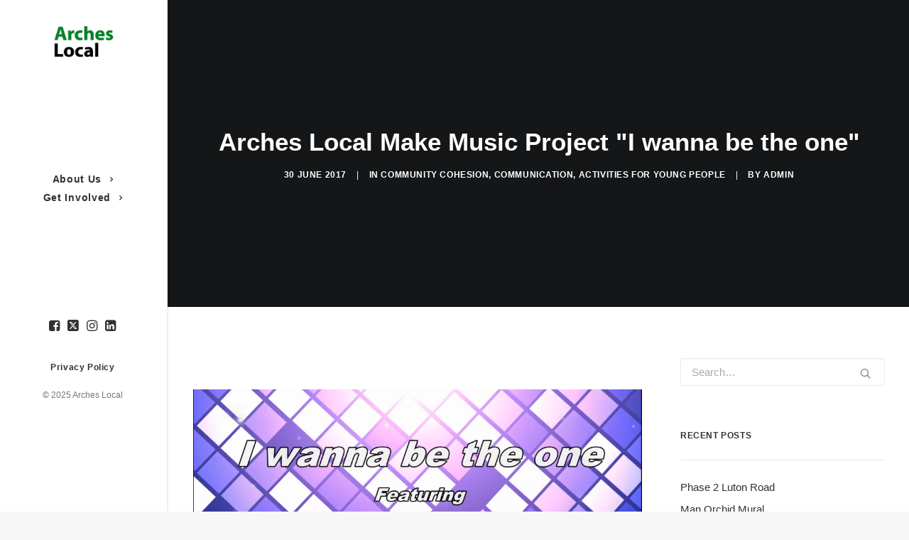

--- FILE ---
content_type: text/html; charset=UTF-8
request_url: https://archeslocal.org.uk/arches-local-make-music-project-i-wanna-be-the-one/
body_size: 12348
content:
<!DOCTYPE html>
<html class="no-touch" lang="en-GB" xmlns="http://www.w3.org/1999/xhtml">
<head>
<meta http-equiv="Content-Type" content="text/html; charset=UTF-8">
<meta name="viewport" content="width=device-width, initial-scale=1">
<link rel="profile" href="http://gmpg.org/xfn/11">
<link rel="pingback" href="https://archeslocal.org.uk/xmlrpc.php">
<title>Arches Local Make Music Project &#8220;I wanna be the one&#8221; &#8211; Arches Local</title>
<meta name='robots' content='max-image-preview:large' />
<link rel='dns-prefetch' href='//fonts.googleapis.com' />
<link rel="alternate" type="application/rss+xml" title="Arches Local &raquo; Feed" href="https://archeslocal.org.uk/feed/" />
<link rel="alternate" type="application/rss+xml" title="Arches Local &raquo; Comments Feed" href="https://archeslocal.org.uk/comments/feed/" />
<link rel="alternate" type="application/rss+xml" title="Arches Local &raquo; Arches Local Make Music Project &#8220;I wanna be the one&#8221; Comments Feed" href="https://archeslocal.org.uk/arches-local-make-music-project-i-wanna-be-the-one/feed/" />
<script type="text/javascript">
/* <![CDATA[ */
window._wpemojiSettings = {"baseUrl":"https:\/\/s.w.org\/images\/core\/emoji\/15.0.3\/72x72\/","ext":".png","svgUrl":"https:\/\/s.w.org\/images\/core\/emoji\/15.0.3\/svg\/","svgExt":".svg","source":{"concatemoji":"https:\/\/archeslocal.org.uk\/wp-includes\/js\/wp-emoji-release.min.js?ver=6.6.4"}};
/*! This file is auto-generated */
!function(i,n){var o,s,e;function c(e){try{var t={supportTests:e,timestamp:(new Date).valueOf()};sessionStorage.setItem(o,JSON.stringify(t))}catch(e){}}function p(e,t,n){e.clearRect(0,0,e.canvas.width,e.canvas.height),e.fillText(t,0,0);var t=new Uint32Array(e.getImageData(0,0,e.canvas.width,e.canvas.height).data),r=(e.clearRect(0,0,e.canvas.width,e.canvas.height),e.fillText(n,0,0),new Uint32Array(e.getImageData(0,0,e.canvas.width,e.canvas.height).data));return t.every(function(e,t){return e===r[t]})}function u(e,t,n){switch(t){case"flag":return n(e,"\ud83c\udff3\ufe0f\u200d\u26a7\ufe0f","\ud83c\udff3\ufe0f\u200b\u26a7\ufe0f")?!1:!n(e,"\ud83c\uddfa\ud83c\uddf3","\ud83c\uddfa\u200b\ud83c\uddf3")&&!n(e,"\ud83c\udff4\udb40\udc67\udb40\udc62\udb40\udc65\udb40\udc6e\udb40\udc67\udb40\udc7f","\ud83c\udff4\u200b\udb40\udc67\u200b\udb40\udc62\u200b\udb40\udc65\u200b\udb40\udc6e\u200b\udb40\udc67\u200b\udb40\udc7f");case"emoji":return!n(e,"\ud83d\udc26\u200d\u2b1b","\ud83d\udc26\u200b\u2b1b")}return!1}function f(e,t,n){var r="undefined"!=typeof WorkerGlobalScope&&self instanceof WorkerGlobalScope?new OffscreenCanvas(300,150):i.createElement("canvas"),a=r.getContext("2d",{willReadFrequently:!0}),o=(a.textBaseline="top",a.font="600 32px Arial",{});return e.forEach(function(e){o[e]=t(a,e,n)}),o}function t(e){var t=i.createElement("script");t.src=e,t.defer=!0,i.head.appendChild(t)}"undefined"!=typeof Promise&&(o="wpEmojiSettingsSupports",s=["flag","emoji"],n.supports={everything:!0,everythingExceptFlag:!0},e=new Promise(function(e){i.addEventListener("DOMContentLoaded",e,{once:!0})}),new Promise(function(t){var n=function(){try{var e=JSON.parse(sessionStorage.getItem(o));if("object"==typeof e&&"number"==typeof e.timestamp&&(new Date).valueOf()<e.timestamp+604800&&"object"==typeof e.supportTests)return e.supportTests}catch(e){}return null}();if(!n){if("undefined"!=typeof Worker&&"undefined"!=typeof OffscreenCanvas&&"undefined"!=typeof URL&&URL.createObjectURL&&"undefined"!=typeof Blob)try{var e="postMessage("+f.toString()+"("+[JSON.stringify(s),u.toString(),p.toString()].join(",")+"));",r=new Blob([e],{type:"text/javascript"}),a=new Worker(URL.createObjectURL(r),{name:"wpTestEmojiSupports"});return void(a.onmessage=function(e){c(n=e.data),a.terminate(),t(n)})}catch(e){}c(n=f(s,u,p))}t(n)}).then(function(e){for(var t in e)n.supports[t]=e[t],n.supports.everything=n.supports.everything&&n.supports[t],"flag"!==t&&(n.supports.everythingExceptFlag=n.supports.everythingExceptFlag&&n.supports[t]);n.supports.everythingExceptFlag=n.supports.everythingExceptFlag&&!n.supports.flag,n.DOMReady=!1,n.readyCallback=function(){n.DOMReady=!0}}).then(function(){return e}).then(function(){var e;n.supports.everything||(n.readyCallback(),(e=n.source||{}).concatemoji?t(e.concatemoji):e.wpemoji&&e.twemoji&&(t(e.twemoji),t(e.wpemoji)))}))}((window,document),window._wpemojiSettings);
/* ]]> */
</script>
<link rel='stylesheet' id='layerslider-css' href='https://archeslocal.org.uk/wp-content/plugins/LayerSlider/assets/static/layerslider/css/layerslider.css?ver=7.1.3' type='text/css' media='all' />
<link rel='stylesheet' id='ls-google-fonts-css' href='https://fonts.googleapis.com/css?family=Lato:100,100i,200,200i,300,300i,400,400i,500,500i,600,600i,700,700i,800,800i,900,900i' type='text/css' media='all' />
<style id='wp-emoji-styles-inline-css' type='text/css'>

	img.wp-smiley, img.emoji {
		display: inline !important;
		border: none !important;
		box-shadow: none !important;
		height: 1em !important;
		width: 1em !important;
		margin: 0 0.07em !important;
		vertical-align: -0.1em !important;
		background: none !important;
		padding: 0 !important;
	}
</style>
<link rel='stylesheet' id='wp-block-library-css' href='https://archeslocal.org.uk/wp-includes/css/dist/block-library/style.min.css?ver=6.6.4' type='text/css' media='all' />
<style id='classic-theme-styles-inline-css' type='text/css'>
/*! This file is auto-generated */
.wp-block-button__link{color:#fff;background-color:#32373c;border-radius:9999px;box-shadow:none;text-decoration:none;padding:calc(.667em + 2px) calc(1.333em + 2px);font-size:1.125em}.wp-block-file__button{background:#32373c;color:#fff;text-decoration:none}
</style>
<style id='global-styles-inline-css' type='text/css'>
:root{--wp--preset--aspect-ratio--square: 1;--wp--preset--aspect-ratio--4-3: 4/3;--wp--preset--aspect-ratio--3-4: 3/4;--wp--preset--aspect-ratio--3-2: 3/2;--wp--preset--aspect-ratio--2-3: 2/3;--wp--preset--aspect-ratio--16-9: 16/9;--wp--preset--aspect-ratio--9-16: 9/16;--wp--preset--color--black: #000000;--wp--preset--color--cyan-bluish-gray: #abb8c3;--wp--preset--color--white: #ffffff;--wp--preset--color--pale-pink: #f78da7;--wp--preset--color--vivid-red: #cf2e2e;--wp--preset--color--luminous-vivid-orange: #ff6900;--wp--preset--color--luminous-vivid-amber: #fcb900;--wp--preset--color--light-green-cyan: #7bdcb5;--wp--preset--color--vivid-green-cyan: #00d084;--wp--preset--color--pale-cyan-blue: #8ed1fc;--wp--preset--color--vivid-cyan-blue: #0693e3;--wp--preset--color--vivid-purple: #9b51e0;--wp--preset--gradient--vivid-cyan-blue-to-vivid-purple: linear-gradient(135deg,rgba(6,147,227,1) 0%,rgb(155,81,224) 100%);--wp--preset--gradient--light-green-cyan-to-vivid-green-cyan: linear-gradient(135deg,rgb(122,220,180) 0%,rgb(0,208,130) 100%);--wp--preset--gradient--luminous-vivid-amber-to-luminous-vivid-orange: linear-gradient(135deg,rgba(252,185,0,1) 0%,rgba(255,105,0,1) 100%);--wp--preset--gradient--luminous-vivid-orange-to-vivid-red: linear-gradient(135deg,rgba(255,105,0,1) 0%,rgb(207,46,46) 100%);--wp--preset--gradient--very-light-gray-to-cyan-bluish-gray: linear-gradient(135deg,rgb(238,238,238) 0%,rgb(169,184,195) 100%);--wp--preset--gradient--cool-to-warm-spectrum: linear-gradient(135deg,rgb(74,234,220) 0%,rgb(151,120,209) 20%,rgb(207,42,186) 40%,rgb(238,44,130) 60%,rgb(251,105,98) 80%,rgb(254,248,76) 100%);--wp--preset--gradient--blush-light-purple: linear-gradient(135deg,rgb(255,206,236) 0%,rgb(152,150,240) 100%);--wp--preset--gradient--blush-bordeaux: linear-gradient(135deg,rgb(254,205,165) 0%,rgb(254,45,45) 50%,rgb(107,0,62) 100%);--wp--preset--gradient--luminous-dusk: linear-gradient(135deg,rgb(255,203,112) 0%,rgb(199,81,192) 50%,rgb(65,88,208) 100%);--wp--preset--gradient--pale-ocean: linear-gradient(135deg,rgb(255,245,203) 0%,rgb(182,227,212) 50%,rgb(51,167,181) 100%);--wp--preset--gradient--electric-grass: linear-gradient(135deg,rgb(202,248,128) 0%,rgb(113,206,126) 100%);--wp--preset--gradient--midnight: linear-gradient(135deg,rgb(2,3,129) 0%,rgb(40,116,252) 100%);--wp--preset--font-size--small: 13px;--wp--preset--font-size--medium: 20px;--wp--preset--font-size--large: 36px;--wp--preset--font-size--x-large: 42px;--wp--preset--spacing--20: 0.44rem;--wp--preset--spacing--30: 0.67rem;--wp--preset--spacing--40: 1rem;--wp--preset--spacing--50: 1.5rem;--wp--preset--spacing--60: 2.25rem;--wp--preset--spacing--70: 3.38rem;--wp--preset--spacing--80: 5.06rem;--wp--preset--shadow--natural: 6px 6px 9px rgba(0, 0, 0, 0.2);--wp--preset--shadow--deep: 12px 12px 50px rgba(0, 0, 0, 0.4);--wp--preset--shadow--sharp: 6px 6px 0px rgba(0, 0, 0, 0.2);--wp--preset--shadow--outlined: 6px 6px 0px -3px rgba(255, 255, 255, 1), 6px 6px rgba(0, 0, 0, 1);--wp--preset--shadow--crisp: 6px 6px 0px rgba(0, 0, 0, 1);}:where(.is-layout-flex){gap: 0.5em;}:where(.is-layout-grid){gap: 0.5em;}body .is-layout-flex{display: flex;}.is-layout-flex{flex-wrap: wrap;align-items: center;}.is-layout-flex > :is(*, div){margin: 0;}body .is-layout-grid{display: grid;}.is-layout-grid > :is(*, div){margin: 0;}:where(.wp-block-columns.is-layout-flex){gap: 2em;}:where(.wp-block-columns.is-layout-grid){gap: 2em;}:where(.wp-block-post-template.is-layout-flex){gap: 1.25em;}:where(.wp-block-post-template.is-layout-grid){gap: 1.25em;}.has-black-color{color: var(--wp--preset--color--black) !important;}.has-cyan-bluish-gray-color{color: var(--wp--preset--color--cyan-bluish-gray) !important;}.has-white-color{color: var(--wp--preset--color--white) !important;}.has-pale-pink-color{color: var(--wp--preset--color--pale-pink) !important;}.has-vivid-red-color{color: var(--wp--preset--color--vivid-red) !important;}.has-luminous-vivid-orange-color{color: var(--wp--preset--color--luminous-vivid-orange) !important;}.has-luminous-vivid-amber-color{color: var(--wp--preset--color--luminous-vivid-amber) !important;}.has-light-green-cyan-color{color: var(--wp--preset--color--light-green-cyan) !important;}.has-vivid-green-cyan-color{color: var(--wp--preset--color--vivid-green-cyan) !important;}.has-pale-cyan-blue-color{color: var(--wp--preset--color--pale-cyan-blue) !important;}.has-vivid-cyan-blue-color{color: var(--wp--preset--color--vivid-cyan-blue) !important;}.has-vivid-purple-color{color: var(--wp--preset--color--vivid-purple) !important;}.has-black-background-color{background-color: var(--wp--preset--color--black) !important;}.has-cyan-bluish-gray-background-color{background-color: var(--wp--preset--color--cyan-bluish-gray) !important;}.has-white-background-color{background-color: var(--wp--preset--color--white) !important;}.has-pale-pink-background-color{background-color: var(--wp--preset--color--pale-pink) !important;}.has-vivid-red-background-color{background-color: var(--wp--preset--color--vivid-red) !important;}.has-luminous-vivid-orange-background-color{background-color: var(--wp--preset--color--luminous-vivid-orange) !important;}.has-luminous-vivid-amber-background-color{background-color: var(--wp--preset--color--luminous-vivid-amber) !important;}.has-light-green-cyan-background-color{background-color: var(--wp--preset--color--light-green-cyan) !important;}.has-vivid-green-cyan-background-color{background-color: var(--wp--preset--color--vivid-green-cyan) !important;}.has-pale-cyan-blue-background-color{background-color: var(--wp--preset--color--pale-cyan-blue) !important;}.has-vivid-cyan-blue-background-color{background-color: var(--wp--preset--color--vivid-cyan-blue) !important;}.has-vivid-purple-background-color{background-color: var(--wp--preset--color--vivid-purple) !important;}.has-black-border-color{border-color: var(--wp--preset--color--black) !important;}.has-cyan-bluish-gray-border-color{border-color: var(--wp--preset--color--cyan-bluish-gray) !important;}.has-white-border-color{border-color: var(--wp--preset--color--white) !important;}.has-pale-pink-border-color{border-color: var(--wp--preset--color--pale-pink) !important;}.has-vivid-red-border-color{border-color: var(--wp--preset--color--vivid-red) !important;}.has-luminous-vivid-orange-border-color{border-color: var(--wp--preset--color--luminous-vivid-orange) !important;}.has-luminous-vivid-amber-border-color{border-color: var(--wp--preset--color--luminous-vivid-amber) !important;}.has-light-green-cyan-border-color{border-color: var(--wp--preset--color--light-green-cyan) !important;}.has-vivid-green-cyan-border-color{border-color: var(--wp--preset--color--vivid-green-cyan) !important;}.has-pale-cyan-blue-border-color{border-color: var(--wp--preset--color--pale-cyan-blue) !important;}.has-vivid-cyan-blue-border-color{border-color: var(--wp--preset--color--vivid-cyan-blue) !important;}.has-vivid-purple-border-color{border-color: var(--wp--preset--color--vivid-purple) !important;}.has-vivid-cyan-blue-to-vivid-purple-gradient-background{background: var(--wp--preset--gradient--vivid-cyan-blue-to-vivid-purple) !important;}.has-light-green-cyan-to-vivid-green-cyan-gradient-background{background: var(--wp--preset--gradient--light-green-cyan-to-vivid-green-cyan) !important;}.has-luminous-vivid-amber-to-luminous-vivid-orange-gradient-background{background: var(--wp--preset--gradient--luminous-vivid-amber-to-luminous-vivid-orange) !important;}.has-luminous-vivid-orange-to-vivid-red-gradient-background{background: var(--wp--preset--gradient--luminous-vivid-orange-to-vivid-red) !important;}.has-very-light-gray-to-cyan-bluish-gray-gradient-background{background: var(--wp--preset--gradient--very-light-gray-to-cyan-bluish-gray) !important;}.has-cool-to-warm-spectrum-gradient-background{background: var(--wp--preset--gradient--cool-to-warm-spectrum) !important;}.has-blush-light-purple-gradient-background{background: var(--wp--preset--gradient--blush-light-purple) !important;}.has-blush-bordeaux-gradient-background{background: var(--wp--preset--gradient--blush-bordeaux) !important;}.has-luminous-dusk-gradient-background{background: var(--wp--preset--gradient--luminous-dusk) !important;}.has-pale-ocean-gradient-background{background: var(--wp--preset--gradient--pale-ocean) !important;}.has-electric-grass-gradient-background{background: var(--wp--preset--gradient--electric-grass) !important;}.has-midnight-gradient-background{background: var(--wp--preset--gradient--midnight) !important;}.has-small-font-size{font-size: var(--wp--preset--font-size--small) !important;}.has-medium-font-size{font-size: var(--wp--preset--font-size--medium) !important;}.has-large-font-size{font-size: var(--wp--preset--font-size--large) !important;}.has-x-large-font-size{font-size: var(--wp--preset--font-size--x-large) !important;}
:where(.wp-block-post-template.is-layout-flex){gap: 1.25em;}:where(.wp-block-post-template.is-layout-grid){gap: 1.25em;}
:where(.wp-block-columns.is-layout-flex){gap: 2em;}:where(.wp-block-columns.is-layout-grid){gap: 2em;}
:root :where(.wp-block-pullquote){font-size: 1.5em;line-height: 1.6;}
</style>
<link rel='stylesheet' id='contact-form-7-css' href='https://archeslocal.org.uk/wp-content/plugins/contact-form-7/includes/css/styles.css?ver=6.0.5' type='text/css' media='all' />
<link rel='stylesheet' id='uncode-privacy-css' href='https://archeslocal.org.uk/wp-content/plugins/uncode-privacy/assets/css/uncode-privacy-public.css?ver=2.2.4' type='text/css' media='all' />
<link rel='stylesheet' id='uncode-style-css' href='https://archeslocal.org.uk/wp-content/themes/uncode/library/css/style.css?ver=334389703' type='text/css' media='all' />
<style id='uncode-style-inline-css' type='text/css'>

@media (min-width: 960px) { .limit-width { max-width: 1200px; margin: auto;}}
@media (min-width: 960px) { .main-header, .vmenu-container { width: 238px !important; } }
@media (min-width: 960px) { .pin-trigger { left: calc(238px + 0px) !important; top: 0px !important; } }
#changer-back-color { transition: background-color 1000ms cubic-bezier(0.25, 1, 0.5, 1) !important; } #changer-back-color > div { transition: opacity 1000ms cubic-bezier(0.25, 1, 0.5, 1) !important; } body.bg-changer-init.disable-hover .main-wrapper .style-light,  body.bg-changer-init.disable-hover .main-wrapper .style-light h1,  body.bg-changer-init.disable-hover .main-wrapper .style-light h2, body.bg-changer-init.disable-hover .main-wrapper .style-light h3, body.bg-changer-init.disable-hover .main-wrapper .style-light h4, body.bg-changer-init.disable-hover .main-wrapper .style-light h5, body.bg-changer-init.disable-hover .main-wrapper .style-light h6, body.bg-changer-init.disable-hover .main-wrapper .style-light a, body.bg-changer-init.disable-hover .main-wrapper .style-dark, body.bg-changer-init.disable-hover .main-wrapper .style-dark h1, body.bg-changer-init.disable-hover .main-wrapper .style-dark h2, body.bg-changer-init.disable-hover .main-wrapper .style-dark h3, body.bg-changer-init.disable-hover .main-wrapper .style-dark h4, body.bg-changer-init.disable-hover .main-wrapper .style-dark h5, body.bg-changer-init.disable-hover .main-wrapper .style-dark h6, body.bg-changer-init.disable-hover .main-wrapper .style-dark a { transition: color 1000ms cubic-bezier(0.25, 1, 0.5, 1) !important; }
</style>
<link rel='stylesheet' id='uncode-icons-css' href='https://archeslocal.org.uk/wp-content/themes/uncode/library/css/uncode-icons.css?ver=334389703' type='text/css' media='all' />
<link rel='stylesheet' id='uncode-custom-style-css' href='https://archeslocal.org.uk/wp-content/themes/uncode/library/css/style-custom.css?ver=334389703' type='text/css' media='all' />
<script type="text/javascript" src="https://archeslocal.org.uk/wp-includes/js/jquery/jquery.min.js?ver=3.7.1" id="jquery-core-js"></script>
<script type="text/javascript" src="https://archeslocal.org.uk/wp-includes/js/jquery/jquery-migrate.min.js?ver=3.4.1" id="jquery-migrate-js"></script>
<script type="text/javascript" id="layerslider-utils-js-extra">
/* <![CDATA[ */
var LS_Meta = {"v":"7.1.3","fixGSAP":"1"};
/* ]]> */
</script>
<script type="text/javascript" src="https://archeslocal.org.uk/wp-content/plugins/LayerSlider/assets/static/layerslider/js/layerslider.utils.js?ver=7.1.3" id="layerslider-utils-js"></script>
<script type="text/javascript" src="https://archeslocal.org.uk/wp-content/plugins/LayerSlider/assets/static/layerslider/js/layerslider.kreaturamedia.jquery.js?ver=7.1.3" id="layerslider-js"></script>
<script type="text/javascript" src="https://archeslocal.org.uk/wp-content/plugins/LayerSlider/assets/static/layerslider/js/layerslider.transitions.js?ver=7.1.3" id="layerslider-transitions-js"></script>
<script type="text/javascript" id="uncode-init-js-extra">
/* <![CDATA[ */
var SiteParameters = {"days":"days","hours":"hours","minutes":"minutes","seconds":"seconds","constant_scroll":"on","scroll_speed":"2","parallax_factor":"0.25","loading":"Loading\u2026","slide_name":"slide","slide_footer":"footer","ajax_url":"https:\/\/archeslocal.org.uk\/wp-admin\/admin-ajax.php","nonce_adaptive_images":"56beab6e9d","nonce_srcset_async":"cd4f9d0b03","enable_debug":"","block_mobile_videos":"","is_frontend_editor":"","main_width":["1200","px"],"mobile_parallax_allowed":"","listen_for_screen_update":"1","wireframes_plugin_active":"1","sticky_elements":"off","resize_quality":"80","register_metadata":"","bg_changer_time":"1000","update_wc_fragments":"1","optimize_shortpixel_image":"","menu_mobile_offcanvas_gap":"45","custom_cursor_selector":"[href], .trigger-overlay, .owl-next, .owl-prev, .owl-dot, input[type=\"submit\"], input[type=\"checkbox\"], button[type=\"submit\"], a[class^=\"ilightbox\"], .ilightbox-thumbnail, .ilightbox-prev, .ilightbox-next, .overlay-close, .unmodal-close, .qty-inset > span, .share-button li, .uncode-post-titles .tmb.tmb-click-area, .btn-link, .tmb-click-row .t-inside, .lg-outer button, .lg-thumb img, a[data-lbox], .uncode-close-offcanvas-overlay","mobile_parallax_animation":"","lbox_enhanced":"1","native_media_player":"1","vimeoPlayerParams":"?autoplay=0","ajax_filter_key_search":"key","ajax_filter_key_unfilter":"unfilter","index_pagination_scroll_to":"","uncode_wc_popup_cart_qty":""};
/* ]]> */
</script>
<script type="text/javascript" src="https://archeslocal.org.uk/wp-content/themes/uncode/library/js/init.js?ver=334389703" id="uncode-init-js"></script>
<script></script><meta name="generator" content="Powered by LayerSlider 7.1.3 - Multi-Purpose, Responsive, Parallax, Mobile-Friendly Slider Plugin for WordPress." />
<!-- LayerSlider updates and docs at: https://layerslider.com -->
<link rel="https://api.w.org/" href="https://archeslocal.org.uk/wp-json/" /><link rel="alternate" title="JSON" type="application/json" href="https://archeslocal.org.uk/wp-json/wp/v2/posts/811" /><link rel="EditURI" type="application/rsd+xml" title="RSD" href="https://archeslocal.org.uk/xmlrpc.php?rsd" />
<meta name="generator" content="WordPress 6.6.4" />
<link rel="canonical" href="https://archeslocal.org.uk/arches-local-make-music-project-i-wanna-be-the-one/" />
<link rel='shortlink' href='https://archeslocal.org.uk/?p=811' />
<link rel="alternate" title="oEmbed (JSON)" type="application/json+oembed" href="https://archeslocal.org.uk/wp-json/oembed/1.0/embed?url=https%3A%2F%2Farcheslocal.org.uk%2Farches-local-make-music-project-i-wanna-be-the-one%2F" />
<link rel="alternate" title="oEmbed (XML)" type="text/xml+oembed" href="https://archeslocal.org.uk/wp-json/oembed/1.0/embed?url=https%3A%2F%2Farcheslocal.org.uk%2Farches-local-make-music-project-i-wanna-be-the-one%2F&#038;format=xml" />
<style type="text/css">.recentcomments a{display:inline !important;padding:0 !important;margin:0 !important;}</style><meta name="generator" content="Powered by Slider Revolution 6.7.31 - responsive, Mobile-Friendly Slider Plugin for WordPress with comfortable drag and drop interface." />
<link rel="icon" href="https://archeslocal.org.uk/wp-content/uploads/2025/04/cropped-Arches-Local-Logo-Colour-32x32.png" sizes="32x32" />
<link rel="icon" href="https://archeslocal.org.uk/wp-content/uploads/2025/04/cropped-Arches-Local-Logo-Colour-192x192.png" sizes="192x192" />
<link rel="apple-touch-icon" href="https://archeslocal.org.uk/wp-content/uploads/2025/04/cropped-Arches-Local-Logo-Colour-180x180.png" />
<meta name="msapplication-TileImage" content="https://archeslocal.org.uk/wp-content/uploads/2025/04/cropped-Arches-Local-Logo-Colour-270x270.png" />
<script>function setREVStartSize(e){
			//window.requestAnimationFrame(function() {
				window.RSIW = window.RSIW===undefined ? window.innerWidth : window.RSIW;
				window.RSIH = window.RSIH===undefined ? window.innerHeight : window.RSIH;
				try {
					var pw = document.getElementById(e.c).parentNode.offsetWidth,
						newh;
					pw = pw===0 || isNaN(pw) || (e.l=="fullwidth" || e.layout=="fullwidth") ? window.RSIW : pw;
					e.tabw = e.tabw===undefined ? 0 : parseInt(e.tabw);
					e.thumbw = e.thumbw===undefined ? 0 : parseInt(e.thumbw);
					e.tabh = e.tabh===undefined ? 0 : parseInt(e.tabh);
					e.thumbh = e.thumbh===undefined ? 0 : parseInt(e.thumbh);
					e.tabhide = e.tabhide===undefined ? 0 : parseInt(e.tabhide);
					e.thumbhide = e.thumbhide===undefined ? 0 : parseInt(e.thumbhide);
					e.mh = e.mh===undefined || e.mh=="" || e.mh==="auto" ? 0 : parseInt(e.mh,0);
					if(e.layout==="fullscreen" || e.l==="fullscreen")
						newh = Math.max(e.mh,window.RSIH);
					else{
						e.gw = Array.isArray(e.gw) ? e.gw : [e.gw];
						for (var i in e.rl) if (e.gw[i]===undefined || e.gw[i]===0) e.gw[i] = e.gw[i-1];
						e.gh = e.el===undefined || e.el==="" || (Array.isArray(e.el) && e.el.length==0)? e.gh : e.el;
						e.gh = Array.isArray(e.gh) ? e.gh : [e.gh];
						for (var i in e.rl) if (e.gh[i]===undefined || e.gh[i]===0) e.gh[i] = e.gh[i-1];
											
						var nl = new Array(e.rl.length),
							ix = 0,
							sl;
						e.tabw = e.tabhide>=pw ? 0 : e.tabw;
						e.thumbw = e.thumbhide>=pw ? 0 : e.thumbw;
						e.tabh = e.tabhide>=pw ? 0 : e.tabh;
						e.thumbh = e.thumbhide>=pw ? 0 : e.thumbh;
						for (var i in e.rl) nl[i] = e.rl[i]<window.RSIW ? 0 : e.rl[i];
						sl = nl[0];
						for (var i in nl) if (sl>nl[i] && nl[i]>0) { sl = nl[i]; ix=i;}
						var m = pw>(e.gw[ix]+e.tabw+e.thumbw) ? 1 : (pw-(e.tabw+e.thumbw)) / (e.gw[ix]);
						newh =  (e.gh[ix] * m) + (e.tabh + e.thumbh);
					}
					var el = document.getElementById(e.c);
					if (el!==null && el) el.style.height = newh+"px";
					el = document.getElementById(e.c+"_wrapper");
					if (el!==null && el) {
						el.style.height = newh+"px";
						el.style.display = "block";
					}
				} catch(e){
					console.log("Failure at Presize of Slider:" + e)
				}
			//});
		  };</script>
<noscript><style> .wpb_animate_when_almost_visible { opacity: 1; }</style></noscript></head>
<body class="post-template-default single single-post postid-811 single-format-standard  style-color-lxmt-bg group-blog vmenu vmenu-middle vmenu-center vmenu-position-left header-full-width main-center-align textual-accent-color menu-mobile-default mobile-parallax-not-allowed ilb-no-bounce unreg qw-body-scroll-disabled menu-sticky-fix no-qty-fx wpb-js-composer js-comp-ver-8.3.1 vc_responsive" data-border="0">
		<div id="vh_layout_help"></div><div class="body-borders" data-border="0"><div class="top-border body-border-shadow"></div><div class="right-border body-border-shadow"></div><div class="bottom-border body-border-shadow"></div><div class="left-border body-border-shadow"></div><div class="top-border style-light-bg"></div><div class="right-border style-light-bg"></div><div class="bottom-border style-light-bg"></div><div class="left-border style-light-bg"></div></div>	<div class="box-wrapper">
		<div class="box-container">
		<script type="text/javascript" id="initBox">UNCODE.initBox();</script>
		<div class="main-header">
													<div id="masthead" class="masthead-vertical menu-sticky">
														<div class="vmenu-container menu-container  menu-primary menu-light submenu-light style-light-original style-color-xsdn-bg vmenu-borders menu-shadows">
															<div class="row row-parent"><div class="row-inner restrict row-brand">
																	<div id="logo-container-mobile" class="col-lg-12 logo-container">
																		<div class="style-light">
																			<a href="https://archeslocal.org.uk/" class="navbar-brand" data-minheight="20"><div class="logo-image main-logo logo-skinnable" data-maxheight="45" style="height: 45px;"><img decoding="async" src="https://archeslocal.org.uk/wp-content/uploads/2023/10/download-4-e1744229799781.png" alt="logo" width="225" height="110" class="img-responsive" /></div></a>
																		</div>
																		<div class="mmb-container"><div class="mobile-additional-icons"></div><div class="mobile-menu-button mobile-menu-button-light lines-button"><span class="lines"><span></span></span></div></div>
																	</div>
																</div><div class="row-inner expand">
																	<div class="main-menu-container">
																		<div class="vmenu-row-wrapper">
																			<div class="vmenu-wrap-cell">
																				<div class="row-inner expand">
																					<div class="menu-sidebar navbar-main">
																						<div class="menu-sidebar-inner">
																							<div class="menu-accordion menu-accordion-primary"><ul id="menu-main-menu" class="menu-primary-inner menu-smart sm sm-vertical"><li id="menu-item-16" class="menu-item menu-item-type-post_type menu-item-object-page menu-item-16 menu-item-link"><a title="About Us" href="https://archeslocal.org.uk/about/">About Us<i class="fa fa-angle-right fa-dropdown"></i></a></li>
<li id="menu-item-68" class="menu-item menu-item-type-post_type menu-item-object-page menu-item-68 menu-item-link"><a title="Get Involved" href="https://archeslocal.org.uk/get-involved/">Get Involved<i class="fa fa-angle-right fa-dropdown"></i></a></li>
</ul></div></div>
															 						</div>
															 					</div><div class="uncode-close-offcanvas-mobile lines-button close navbar-mobile-el"><span class="lines"></span></div><div id="secondary-menu-html" class="row-inner restrict">
														 						<div class="menu-sidebar">
														 							<div class="menu-sidebar-inner">
																						<div class="nav navbar-nav navbar-social"><ul class="menu-smart sm menu-social mobile-hidden tablet-hidden"><li class="menu-item-link social-icon tablet-hidden mobile-hidden social-804457"><a href="https://www.facebook.com/ArchesLocal" class="social-menu-link" target="_blank"><i class="fa fa-facebook-square"></i></a></li><li class="menu-item-link social-icon tablet-hidden mobile-hidden social-988828"><a href="https://twitter.com/ArchesLocal" class="social-menu-link" target="_blank"><i class="fa fa-square-x-twitter"></i></a></li><li class="menu-item-link social-icon tablet-hidden mobile-hidden social-143294"><a href="https://www.instagram.com/archeslocal/" class="social-menu-link" target="_blank"><i class="fa fa-instagram"></i></a></li><li class="menu-item-link social-icon tablet-hidden mobile-hidden social-172888"><a href="https://uk.linkedin.com/company/archeslocal" class="social-menu-link" target="_blank"><i class="fa fa-linkedin-square"></i></a></li></ul></div><div class="mobile-hidden tablet-hidden vmenu-footer style-light"><p><a href="https://docs.google.com/document/d/1IwUA4jWJAH76naI4cr889Hz68AXCnN_c-NI7YP1euIY/edit?usp=sharing">Privacy Policy</a></p>
<p>© 2025 Arches Local</p>
<p>&nbsp;</p>
<p>&nbsp;</p>
<p>&nbsp;</p></div>
																					</div>
																				</div>
																			</div>
															 				</div>
														 				</div>
														 			</div>
																</div>
															</div>
														</div>
													</div>
												</div>			<script type="text/javascript" id="fixMenuHeight">UNCODE.fixMenuHeight();</script>
			<div class="main-wrapper">
				<div class="main-container">
					<div class="page-wrapper">
						<div class="sections-container">
<div id="page-header"><div class="header-basic style-dark">
													<div class="background-element header-wrapper style-color-wayh-bg header-only-text" data-height="60" style="min-height: 300px;">
													<div class="header-main-container limit-width">
															<div class="header-content header-center header-middle header-align-center">
																<div class="header-content-inner" >
																	<h1 class="header-title font-555555 h1"><span>Arches Local Make Music Project "I wanna be the one"</span></h1><div class="post-info"><div class="date-info">30 June 2017</div><div class="category-info"><span>|</span>In <a href="https://archeslocal.org.uk/category/community-cohesion/" title="View all posts in Community Cohesion">Community Cohesion</a>, <a href="https://archeslocal.org.uk/category/communication/" title="View all posts in Communication">Communication</a>, <a href="https://archeslocal.org.uk/category/activities-for-young-people/" title="View all posts in Activities for Young People">Activities for Young People</a></div><div class="author-info"><span>|</span>By <a href="https://archeslocal.org.uk/author/admin/">admin</a></div></div>
																</div>
															</div>
														</div></div>
												</div></div><script type="text/javascript">UNCODE.initHeader();</script><article id="post-811" class="page-body style-light-bg post-811 post type-post status-publish format-standard hentry category-community-cohesion category-communication category-activities-for-young-people">
          <div class="post-wrapper">
          	<div class="post-body"><div class="row-container">
        							<div class="row row-parent un-sidebar-layout col-std-gutter double-top-padding no-bottom-padding limit-width">
												<div class="row-inner">
													<div class="col-lg-8">
											<div class="post-content style-light double-bottom-padding"><p>&nbsp;</p>
<p><a href="http://dnq.809.mywebsitetransfer.com/wp-content/uploads/2017/06/I-wanna-be-the-one.png"><img fetchpriority="high" decoding="async" class="size-full wp-image-828 aligncenter" src="http://dnq.809.mywebsitetransfer.com/wp-content/uploads/2017/06/I-wanna-be-the-one.png" alt="I wanna be the one" width="963" height="541" srcset="https://archeslocal.org.uk/wp-content/uploads/2017/06/I-wanna-be-the-one.png 963w, https://archeslocal.org.uk/wp-content/uploads/2017/06/I-wanna-be-the-one-600x337.png 600w, https://archeslocal.org.uk/wp-content/uploads/2017/06/I-wanna-be-the-one-300x169.png 300w" sizes="(max-width: 963px) 100vw, 963px" /></a></p>
<p>This post is the culmination of the Arches Local Make Music Project that started out with Jamie Johnson handing out flyers for what was planned to be a 6-week project at the end of summer 2016. The project was run from Riverside One Studios in Chatham where participants had the opportunity to make and record their own music and work with other musicians, producers and professional songwriters.</p>
<p><a href="http://dnq.809.mywebsitetransfer.com/wp-content/uploads/2017/06/Capture.png"><img decoding="async" class="size-full wp-image-812 aligncenter" src="http://dnq.809.mywebsitetransfer.com/wp-content/uploads/2017/06/Capture.png" alt="Capture" width="490" height="328" srcset="https://archeslocal.org.uk/wp-content/uploads/2017/06/Capture.png 490w, https://archeslocal.org.uk/wp-content/uploads/2017/06/Capture-300x201.png 300w" sizes="(max-width: 490px) 100vw, 490px" /></a></p>
<p><span id="more-811"></span>It turned out to take a lot longer than envisaged with lots of hard work and dedication put in by Riverside One Studios and Students from Victory Academy.</p>
<p><a href="http://dnq.809.mywebsitetransfer.com/wp-content/uploads/2017/06/IMG_7019.jpg"><img decoding="async" class="alignnone size-large wp-image-813" src="http://dnq.809.mywebsitetransfer.com/wp-content/uploads/2017/06/IMG_7019-1024x768.jpg" alt="IMG_7019" width="768" height="576" srcset="https://archeslocal.org.uk/wp-content/uploads/2017/06/IMG_7019-1024x768.jpg 1024w, https://archeslocal.org.uk/wp-content/uploads/2017/06/IMG_7019-600x450.jpg 600w, https://archeslocal.org.uk/wp-content/uploads/2017/06/IMG_7019-300x225.jpg 300w, https://archeslocal.org.uk/wp-content/uploads/2017/06/IMG_7019.jpg 2048w" sizes="(max-width: 768px) 100vw, 768px" /></a></p>
<p>The future pop stars from Victory Academy arrived at the Riverside One Studios.</p>
<p><a href="http://dnq.809.mywebsitetransfer.com/wp-content/uploads/2017/06/IMG_7024.jpg"><img decoding="async" class="alignnone size-large wp-image-814" src="http://dnq.809.mywebsitetransfer.com/wp-content/uploads/2017/06/IMG_7024-1024x768.jpg" alt="IMG_7024" width="768" height="576" srcset="https://archeslocal.org.uk/wp-content/uploads/2017/06/IMG_7024-1024x768.jpg 1024w, https://archeslocal.org.uk/wp-content/uploads/2017/06/IMG_7024-600x450.jpg 600w, https://archeslocal.org.uk/wp-content/uploads/2017/06/IMG_7024-300x225.jpg 300w, https://archeslocal.org.uk/wp-content/uploads/2017/06/IMG_7024.jpg 2048w" sizes="(max-width: 768px) 100vw, 768px" /></a></p>
<p>Students were excited at the opportunity to be able to work alongside producers and writers at The Voice star Jamie Johnson&#8217;s professional recording studio.</p>
<p><a href="http://dnq.809.mywebsitetransfer.com/wp-content/uploads/2017/06/IMG_7033.jpg"><img decoding="async" class="alignnone size-large wp-image-815" src="http://dnq.809.mywebsitetransfer.com/wp-content/uploads/2017/06/IMG_7033-1024x768.jpg" alt="IMG_7033" width="768" height="576" srcset="https://archeslocal.org.uk/wp-content/uploads/2017/06/IMG_7033-1024x768.jpg 1024w, https://archeslocal.org.uk/wp-content/uploads/2017/06/IMG_7033-600x450.jpg 600w, https://archeslocal.org.uk/wp-content/uploads/2017/06/IMG_7033-300x225.jpg 300w, https://archeslocal.org.uk/wp-content/uploads/2017/06/IMG_7033.jpg 2048w" sizes="(max-width: 768px) 100vw, 768px" /></a></p>
<p>Students were treated to a personal tour around the studio by Jamie Johnson who was a finalist on The Voice.</p>
<p><a href="http://dnq.809.mywebsitetransfer.com/wp-content/uploads/2017/06/unnamed-1.jpg"><img decoding="async" class="alignnone size-full wp-image-816" src="http://dnq.809.mywebsitetransfer.com/wp-content/uploads/2017/06/unnamed-1.jpg" alt="unnamed (1)" width="640" height="480" srcset="https://archeslocal.org.uk/wp-content/uploads/2017/06/unnamed-1.jpg 640w, https://archeslocal.org.uk/wp-content/uploads/2017/06/unnamed-1-600x450.jpg 600w, https://archeslocal.org.uk/wp-content/uploads/2017/06/unnamed-1-300x225.jpg 300w" sizes="(max-width: 640px) 100vw, 640px" /></a> <a href="http://dnq.809.mywebsitetransfer.com/wp-content/uploads/2017/06/unnamed.jpg"><img decoding="async" class="alignnone size-large wp-image-817" src="http://dnq.809.mywebsitetransfer.com/wp-content/uploads/2017/06/unnamed.jpg" alt="unnamed" width="640" height="480" srcset="https://archeslocal.org.uk/wp-content/uploads/2017/06/unnamed.jpg 640w, https://archeslocal.org.uk/wp-content/uploads/2017/06/unnamed-600x450.jpg 600w, https://archeslocal.org.uk/wp-content/uploads/2017/06/unnamed-300x225.jpg 300w" sizes="(max-width: 640px) 100vw, 640px" /></a></p>
<p>The video provided by Jamie Johnson is the product of the student&#8217;s journey through the project and shows the students from Victory Academy performing &#8220;I wanna be the one&#8221; and marks the completion of the successful Arches Local Make Music Project.</p>
<p>[cvm_video id=&#8221;820&#8243;]</p>
<p>&nbsp;</p>
<p>&#8220;I wanna be the one&#8221; was produced, written and performed by the pupils and we are extremely proud of what they have created and we are so pleased to be able to share it with everyone.</p>
<p>&nbsp;</p>
<p>&nbsp;</p>
<p>&nbsp;</p>
</div><div class="post-footer post-footer-light style-light no-top-padding double-bottom-padding"><div data-name="commenta-area">
<div id="comments" class="comments-area">

	
	
	
		<div>
		<div id="respond" class="comment-respond">
		<h3 id="reply-title" class="comment-reply-title">Add comment <small><a rel="nofollow" id="cancel-comment-reply-link" href="/arches-local-make-music-project-i-wanna-be-the-one/#respond" style="display:none;">Cancel reply</a></small></h3><p class="must-log-in">You must be <a href="https://archeslocal.org.uk/wp-login.php?redirect_to=https%3A%2F%2Farcheslocal.org.uk%2Farches-local-make-music-project-i-wanna-be-the-one%2F">logged in</a> to post a comment.</p>	</div><!-- #respond -->
	<p class="akismet_comment_form_privacy_notice">This site uses Akismet to reduce spam. <a href="https://akismet.com/privacy/" target="_blank" rel="nofollow noopener">Learn how your comment data is processed</a>.</p>	</div>
</div><!-- #comments -->
</div></div>
										</div>
													<div class="col-lg-4 col-widgets-sidebar ">
														<div class="uncol style-light">
															<div class="uncoltable">
																<div class="uncell double-bottom-padding">
																	<div class="uncont">
																		<aside id="search-2" class="widget widget_search widget-container collapse-init sidebar-widgets"><form action="https://archeslocal.org.uk/" method="get">
	<div class="search-container-inner">
		<input type="search" class="search-field form-fluid no-livesearch" placeholder="Search…" value="" name="s" title="Search for:">
		<i class="fa fa-search3"></i>

			</div>
</form>
</aside>
		<aside id="recent-posts-2" class="widget widget_recent_entries widget-container collapse-init sidebar-widgets">
		<h3 class="widget-title">Recent Posts</h3>
		<ul>
											<li>
					<a href="https://archeslocal.org.uk/phase-2-luton-road/">Phase 2 Luton Road</a>
									</li>
											<li>
					<a href="https://archeslocal.org.uk/man-orchid-mural/">Man Orchid Mural</a>
									</li>
											<li>
					<a href="https://archeslocal.org.uk/summer-adventures-3/">Summer Adventures</a>
									</li>
											<li>
					<a href="https://archeslocal.org.uk/henry-charles-lawrence-mural/">Henry Charles Lawrence Mural</a>
									</li>
											<li>
					<a href="https://archeslocal.org.uk/william-mason-mural/">William Mason Mural</a>
									</li>
					</ul>

		</aside><aside id="recent-comments-2" class="widget widget_recent_comments widget-container collapse-init sidebar-widgets"><h3 class="widget-title">Recent Comments</h3><ul id="recentcomments"><li class="recentcomments"><span class="comment-author-link">Cllr Joanne Howcroft-scott</span> on <a href="https://archeslocal.org.uk/greening-the-grey-in-luton-dozens-of-trees-planted-to-mark-national-tree-week/#comment-48593">Greening the grey in Luton: dozens of trees planted to mark National Tree Week</a></li><li class="recentcomments"><span class="comment-author-link">admin</span> on <a href="https://archeslocal.org.uk/luton-millennium-green-to-get-a-pocket-park/#comment-15241">Luton Millennium Green to get a Pocket Park ?</a></li><li class="recentcomments"><span class="comment-author-link"><a href="http://Lutonmillenniumgreen" class="url" rel="ugc external nofollow">Marion</a></span> on <a href="https://archeslocal.org.uk/luton-millennium-green-to-get-a-pocket-park/#comment-15114">Luton Millennium Green to get a Pocket Park ?</a></li><li class="recentcomments"><span class="comment-author-link">admin</span> on <a href="https://archeslocal.org.uk/market-at-luton-road-shoppers-car-park-survey-2017/#comment-1336">Market at Luton Road Shoppers Car Park Survey 2017</a></li><li class="recentcomments"><span class="comment-author-link">kelly gardner</span> on <a href="https://archeslocal.org.uk/market-at-luton-road-shoppers-car-park-survey-2017/#comment-1335">Market at Luton Road Shoppers Car Park Survey 2017</a></li></ul></aside><aside id="archives-2" class="widget widget_archive widget-container collapse-init sidebar-widgets"><h3 class="widget-title">Archives</h3>
			<ul>
					<li><a href='https://archeslocal.org.uk/2025/12/'>December 2025</a></li>
	<li><a href='https://archeslocal.org.uk/2025/10/'>October 2025</a></li>
	<li><a href='https://archeslocal.org.uk/2025/09/'>September 2025</a></li>
	<li><a href='https://archeslocal.org.uk/2025/05/'>May 2025</a></li>
	<li><a href='https://archeslocal.org.uk/2025/04/'>April 2025</a></li>
	<li><a href='https://archeslocal.org.uk/2025/02/'>February 2025</a></li>
	<li><a href='https://archeslocal.org.uk/2024/12/'>December 2024</a></li>
	<li><a href='https://archeslocal.org.uk/2024/11/'>November 2024</a></li>
	<li><a href='https://archeslocal.org.uk/2024/10/'>October 2024</a></li>
	<li><a href='https://archeslocal.org.uk/2024/09/'>September 2024</a></li>
	<li><a href='https://archeslocal.org.uk/2024/08/'>August 2024</a></li>
	<li><a href='https://archeslocal.org.uk/2024/06/'>June 2024</a></li>
	<li><a href='https://archeslocal.org.uk/2024/05/'>May 2024</a></li>
	<li><a href='https://archeslocal.org.uk/2024/04/'>April 2024</a></li>
	<li><a href='https://archeslocal.org.uk/2024/02/'>February 2024</a></li>
	<li><a href='https://archeslocal.org.uk/2023/11/'>November 2023</a></li>
	<li><a href='https://archeslocal.org.uk/2023/10/'>October 2023</a></li>
	<li><a href='https://archeslocal.org.uk/2023/09/'>September 2023</a></li>
	<li><a href='https://archeslocal.org.uk/2023/07/'>July 2023</a></li>
	<li><a href='https://archeslocal.org.uk/2023/06/'>June 2023</a></li>
	<li><a href='https://archeslocal.org.uk/2023/04/'>April 2023</a></li>
	<li><a href='https://archeslocal.org.uk/2023/02/'>February 2023</a></li>
	<li><a href='https://archeslocal.org.uk/2023/01/'>January 2023</a></li>
	<li><a href='https://archeslocal.org.uk/2022/09/'>September 2022</a></li>
	<li><a href='https://archeslocal.org.uk/2022/07/'>July 2022</a></li>
	<li><a href='https://archeslocal.org.uk/2022/06/'>June 2022</a></li>
	<li><a href='https://archeslocal.org.uk/2022/05/'>May 2022</a></li>
	<li><a href='https://archeslocal.org.uk/2022/04/'>April 2022</a></li>
	<li><a href='https://archeslocal.org.uk/2022/03/'>March 2022</a></li>
	<li><a href='https://archeslocal.org.uk/2022/02/'>February 2022</a></li>
	<li><a href='https://archeslocal.org.uk/2022/01/'>January 2022</a></li>
	<li><a href='https://archeslocal.org.uk/2021/12/'>December 2021</a></li>
	<li><a href='https://archeslocal.org.uk/2021/11/'>November 2021</a></li>
	<li><a href='https://archeslocal.org.uk/2021/10/'>October 2021</a></li>
	<li><a href='https://archeslocal.org.uk/2021/09/'>September 2021</a></li>
	<li><a href='https://archeslocal.org.uk/2021/05/'>May 2021</a></li>
	<li><a href='https://archeslocal.org.uk/2021/04/'>April 2021</a></li>
	<li><a href='https://archeslocal.org.uk/2021/03/'>March 2021</a></li>
	<li><a href='https://archeslocal.org.uk/2021/02/'>February 2021</a></li>
	<li><a href='https://archeslocal.org.uk/2021/01/'>January 2021</a></li>
	<li><a href='https://archeslocal.org.uk/2020/12/'>December 2020</a></li>
	<li><a href='https://archeslocal.org.uk/2020/11/'>November 2020</a></li>
	<li><a href='https://archeslocal.org.uk/2020/10/'>October 2020</a></li>
	<li><a href='https://archeslocal.org.uk/2020/09/'>September 2020</a></li>
	<li><a href='https://archeslocal.org.uk/2020/08/'>August 2020</a></li>
	<li><a href='https://archeslocal.org.uk/2020/07/'>July 2020</a></li>
	<li><a href='https://archeslocal.org.uk/2020/06/'>June 2020</a></li>
	<li><a href='https://archeslocal.org.uk/2020/05/'>May 2020</a></li>
	<li><a href='https://archeslocal.org.uk/2020/03/'>March 2020</a></li>
	<li><a href='https://archeslocal.org.uk/2020/02/'>February 2020</a></li>
	<li><a href='https://archeslocal.org.uk/2020/01/'>January 2020</a></li>
	<li><a href='https://archeslocal.org.uk/2019/11/'>November 2019</a></li>
	<li><a href='https://archeslocal.org.uk/2019/10/'>October 2019</a></li>
	<li><a href='https://archeslocal.org.uk/2019/09/'>September 2019</a></li>
	<li><a href='https://archeslocal.org.uk/2019/07/'>July 2019</a></li>
	<li><a href='https://archeslocal.org.uk/2019/06/'>June 2019</a></li>
	<li><a href='https://archeslocal.org.uk/2019/05/'>May 2019</a></li>
	<li><a href='https://archeslocal.org.uk/2019/04/'>April 2019</a></li>
	<li><a href='https://archeslocal.org.uk/2019/03/'>March 2019</a></li>
	<li><a href='https://archeslocal.org.uk/2019/02/'>February 2019</a></li>
	<li><a href='https://archeslocal.org.uk/2019/01/'>January 2019</a></li>
	<li><a href='https://archeslocal.org.uk/2018/12/'>December 2018</a></li>
	<li><a href='https://archeslocal.org.uk/2018/11/'>November 2018</a></li>
	<li><a href='https://archeslocal.org.uk/2018/10/'>October 2018</a></li>
	<li><a href='https://archeslocal.org.uk/2018/09/'>September 2018</a></li>
	<li><a href='https://archeslocal.org.uk/2018/08/'>August 2018</a></li>
	<li><a href='https://archeslocal.org.uk/2018/07/'>July 2018</a></li>
	<li><a href='https://archeslocal.org.uk/2018/06/'>June 2018</a></li>
	<li><a href='https://archeslocal.org.uk/2018/05/'>May 2018</a></li>
	<li><a href='https://archeslocal.org.uk/2018/04/'>April 2018</a></li>
	<li><a href='https://archeslocal.org.uk/2018/03/'>March 2018</a></li>
	<li><a href='https://archeslocal.org.uk/2018/02/'>February 2018</a></li>
	<li><a href='https://archeslocal.org.uk/2018/01/'>January 2018</a></li>
	<li><a href='https://archeslocal.org.uk/2017/12/'>December 2017</a></li>
	<li><a href='https://archeslocal.org.uk/2017/10/'>October 2017</a></li>
	<li><a href='https://archeslocal.org.uk/2017/09/'>September 2017</a></li>
	<li><a href='https://archeslocal.org.uk/2017/08/'>August 2017</a></li>
	<li><a href='https://archeslocal.org.uk/2017/07/'>July 2017</a></li>
	<li><a href='https://archeslocal.org.uk/2017/06/'>June 2017</a></li>
	<li><a href='https://archeslocal.org.uk/2017/05/'>May 2017</a></li>
	<li><a href='https://archeslocal.org.uk/2017/04/'>April 2017</a></li>
	<li><a href='https://archeslocal.org.uk/2017/03/'>March 2017</a></li>
	<li><a href='https://archeslocal.org.uk/2017/02/'>February 2017</a></li>
	<li><a href='https://archeslocal.org.uk/2017/01/'>January 2017</a></li>
	<li><a href='https://archeslocal.org.uk/2016/12/'>December 2016</a></li>
	<li><a href='https://archeslocal.org.uk/2016/11/'>November 2016</a></li>
	<li><a href='https://archeslocal.org.uk/2016/10/'>October 2016</a></li>
	<li><a href='https://archeslocal.org.uk/2016/09/'>September 2016</a></li>
	<li><a href='https://archeslocal.org.uk/2016/08/'>August 2016</a></li>
	<li><a href='https://archeslocal.org.uk/2016/07/'>July 2016</a></li>
	<li><a href='https://archeslocal.org.uk/2016/05/'>May 2016</a></li>
	<li><a href='https://archeslocal.org.uk/2016/04/'>April 2016</a></li>
	<li><a href='https://archeslocal.org.uk/2016/03/'>March 2016</a></li>
	<li><a href='https://archeslocal.org.uk/2016/02/'>February 2016</a></li>
	<li><a href='https://archeslocal.org.uk/2016/01/'>January 2016</a></li>
	<li><a href='https://archeslocal.org.uk/2015/12/'>December 2015</a></li>
	<li><a href='https://archeslocal.org.uk/2015/11/'>November 2015</a></li>
	<li><a href='https://archeslocal.org.uk/2015/10/'>October 2015</a></li>
	<li><a href='https://archeslocal.org.uk/2015/09/'>September 2015</a></li>
	<li><a href='https://archeslocal.org.uk/2015/08/'>August 2015</a></li>
			</ul>

			</aside><aside id="categories-2" class="widget widget_categories widget-container collapse-init sidebar-widgets"><h3 class="widget-title">Categories</h3>
			<ul>
					<li class="cat-item cat-item-14"><a href="https://archeslocal.org.uk/category/getting-more-active/">Getting More Active</a>
</li>
	<li class="cat-item cat-item-15"><a href="https://archeslocal.org.uk/category/whole-community/">Whole Community</a>
</li>
	<li class="cat-item cat-item-16"><a href="https://archeslocal.org.uk/category/changing-behaviour/">Changing Behaviour</a>
</li>
	<li class="cat-item cat-item-34"><a href="https://archeslocal.org.uk/category/lifestyle/">Lifestyle</a>
</li>
	<li class="cat-item cat-item-35"><a href="https://archeslocal.org.uk/category/arts/">Arts</a>
</li>
	<li class="cat-item cat-item-36"><a href="https://archeslocal.org.uk/category/travel/">Travel</a>
</li>
	<li class="cat-item cat-item-37"><a href="https://archeslocal.org.uk/category/business/">Business</a>
</li>
	<li class="cat-item cat-item-1"><a href="https://archeslocal.org.uk/category/uncategorized/">Uncategorized</a>
</li>
	<li class="cat-item cat-item-117"><a href="https://archeslocal.org.uk/category/neighbourhood-planning/">Neighbourhood Planning</a>
</li>
	<li class="cat-item cat-item-4"><a href="https://archeslocal.org.uk/category/open-spaces-the-environment/">Open Spaces &amp; the Environment</a>
</li>
	<li class="cat-item cat-item-118"><a href="https://archeslocal.org.uk/category/escape-rooms/">Escape Rooms</a>
</li>
	<li class="cat-item cat-item-5"><a href="https://archeslocal.org.uk/category/social-investment/">Social Investment</a>
</li>
	<li class="cat-item cat-item-6"><a href="https://archeslocal.org.uk/category/private-rented-sector-housing/">Private Rented Sector Housing</a>
</li>
	<li class="cat-item cat-item-7"><a href="https://archeslocal.org.uk/category/activities-for-young-people/">Activities for Young People</a>
</li>
	<li class="cat-item cat-item-8"><a href="https://archeslocal.org.uk/category/community-cohesion/">Community Cohesion</a>
</li>
	<li class="cat-item cat-item-9"><a href="https://archeslocal.org.uk/category/communication/">Communication</a>
</li>
	<li class="cat-item cat-item-10"><a href="https://archeslocal.org.uk/category/drug-alcohol-misuse-and-dependency-diversion-activities/">Drug &amp; Alcohol Misuse and Dependency Diversion Activities</a>
</li>
	<li class="cat-item cat-item-11"><a href="https://archeslocal.org.uk/category/activities-that-benefit-senior-and-elderly-people/">Activities that benefit senior and elderly people</a>
</li>
			</ul>

			</aside><aside id="meta-2" class="widget widget_meta widget-container collapse-init sidebar-widgets"><h3 class="widget-title">Meta</h3>
		<ul>
						<li><a href="https://archeslocal.org.uk/wp-login.php">Log in</a></li>
			<li><a href="https://archeslocal.org.uk/feed/">Entries feed</a></li>
			<li><a href="https://archeslocal.org.uk/comments/feed/">Comments feed</a></li>

			<li><a href="https://en-gb.wordpress.org/">WordPress.org</a></li>
		</ul>

		</aside>
																	</div>
																</div>
															</div>
														</div>
													</div>
													
												</div>
											</div>
										</div></div><div class="row-container row-navigation row-navigation-light">
		  					<div class="row row-parent style-light limit-width">
									<nav class="post-navigation">
									<ul class="navigation"><li class="page-prev"><span class="btn-container"><a class="btn btn-link text-default-color btn-icon-left" href="https://archeslocal.org.uk/arches-local-summer-event-saturday-july-8th-2017/" rel="prev"><i class="fa fa-angle-left"></i><span>Prev</span></a></span></li><li class="page-next"><span class="btn-container"><a class="btn btn-link text-default-color btn-icon-right" href="https://archeslocal.org.uk/summer-event-2017-arches-local-getting-active-outdoors/" rel="next"><span>Next</span><i class="fa fa-angle-right"></i></a></span></li></ul><!-- .navigation -->
							</nav><!-- .post-navigation -->
								</div>
							</div>
          </div>
        </article>								</div><!-- sections container -->
							</div><!-- page wrapper -->
												<footer id="colophon" class="site-footer">
							<div class="row-container style-dark-bg footer-last desktop-hidden">
		  					<div class="row row-parent style-dark limit-width no-top-padding no-h-padding no-bottom-padding">
									<div class="site-info uncell col-lg-6 pos-middle text-left"><p><a href="https://docs.google.com/document/d/1IwUA4jWJAH76naI4cr889Hz68AXCnN_c-NI7YP1euIY/edit?usp=sharing">Privacy Policy</a></p>
<p>© 2025 Arches Local</p>
<p>&nbsp;</p>
<p>&nbsp;</p>
<p>&nbsp;</p>
</div><!-- site info --><div class="uncell col-lg-6 pos-middle text-right"><div class="social-icon icon-box icon-box-top icon-inline"><a href="https://www.facebook.com/ArchesLocal" target="_blank"><i class="fa fa-facebook-square"></i></a></div><div class="social-icon icon-box icon-box-top icon-inline"><a href="https://twitter.com/ArchesLocal" target="_blank"><i class="fa fa-square-x-twitter"></i></a></div><div class="social-icon icon-box icon-box-top icon-inline"><a href="https://www.instagram.com/archeslocal/" target="_blank"><i class="fa fa-instagram"></i></a></div><div class="social-icon icon-box icon-box-top icon-inline"><a href="https://uk.linkedin.com/company/archeslocal" target="_blank"><i class="fa fa-linkedin-square"></i></a></div></div>
								</div>
							</div>						</footer>
																	</div><!-- main container -->
				</div><!-- main wrapper -->
							</div><!-- box container -->
							<script type="text/javascript" id="verticalRightMenu">UNCODE.verticalRightMenu();</script>
					</div><!-- box wrapper -->
		<div class="style-light footer-scroll-top"><a href="#" class="scroll-top"><i class="fa fa-angle-up fa-stack btn-default btn-hover-nobg"></i></a></div>
		
	
		<script>
			window.RS_MODULES = window.RS_MODULES || {};
			window.RS_MODULES.modules = window.RS_MODULES.modules || {};
			window.RS_MODULES.waiting = window.RS_MODULES.waiting || [];
			window.RS_MODULES.defered = true;
			window.RS_MODULES.moduleWaiting = window.RS_MODULES.moduleWaiting || {};
			window.RS_MODULES.type = 'compiled';
		</script>
		<div class="gdpr-overlay"></div><div class="gdpr gdpr-privacy-preferences" data-nosnippet="true">
	<div class="gdpr-wrapper">
		<form method="post" class="gdpr-privacy-preferences-frm" action="https://archeslocal.org.uk/wp-admin/admin-post.php">
			<input type="hidden" name="action" value="uncode_privacy_update_privacy_preferences">
			<input type="hidden" id="update-privacy-preferences-nonce" name="update-privacy-preferences-nonce" value="36bf85075a" /><input type="hidden" name="_wp_http_referer" value="/arches-local-make-music-project-i-wanna-be-the-one/" />			<header>
				<div class="gdpr-box-title">
					<h3>Privacy Preference Center</h3>
					<span class="gdpr-close"></span>
				</div>
			</header>
			<div class="gdpr-content">
				<div class="gdpr-tab-content">
					<div class="gdpr-consent-management gdpr-active">
						<header>
							<h4>Privacy Preferences</h4>
						</header>
						<div class="gdpr-info">
							<p></p>
													</div>
					</div>
				</div>
			</div>
			<footer>
				<input type="submit" class="btn-accent btn-flat" value="Save Preferences">
									<span><a href="https://archeslocal.org.uk/privacy-policy-2/" target="_blank">Privacy Policy</a></span>
								<input type="hidden" id="uncode_privacy_save_cookies_from_banner" name="uncode_privacy_save_cookies_from_banner" value="false">
				<input type="hidden" id="uncode_privacy_save_cookies_from_banner_button" name="uncode_privacy_save_cookies_from_banner_button" value="">
							</footer>
		</form>
	</div>
</div>
<link rel='stylesheet' id='rs-plugin-settings-css' href='//archeslocal.org.uk/wp-content/plugins/revslider/sr6/assets/css/rs6.css?ver=6.7.31' type='text/css' media='all' />
<style id='rs-plugin-settings-inline-css' type='text/css'>
#rs-demo-id {}
</style>
<script type="text/javascript" src="https://archeslocal.org.uk/wp-includes/js/dist/hooks.min.js?ver=2810c76e705dd1a53b18" id="wp-hooks-js"></script>
<script type="text/javascript" src="https://archeslocal.org.uk/wp-includes/js/dist/i18n.min.js?ver=5e580eb46a90c2b997e6" id="wp-i18n-js"></script>
<script type="text/javascript" id="wp-i18n-js-after">
/* <![CDATA[ */
wp.i18n.setLocaleData( { 'text direction\u0004ltr': [ 'ltr' ] } );
/* ]]> */
</script>
<script type="text/javascript" src="https://archeslocal.org.uk/wp-content/plugins/contact-form-7/includes/swv/js/index.js?ver=6.0.5" id="swv-js"></script>
<script type="text/javascript" id="contact-form-7-js-translations">
/* <![CDATA[ */
( function( domain, translations ) {
	var localeData = translations.locale_data[ domain ] || translations.locale_data.messages;
	localeData[""].domain = domain;
	wp.i18n.setLocaleData( localeData, domain );
} )( "contact-form-7", {"translation-revision-date":"2024-05-21 11:58:24+0000","generator":"GlotPress\/4.0.1","domain":"messages","locale_data":{"messages":{"":{"domain":"messages","plural-forms":"nplurals=2; plural=n != 1;","lang":"en_GB"},"Error:":["Error:"]}},"comment":{"reference":"includes\/js\/index.js"}} );
/* ]]> */
</script>
<script type="text/javascript" id="contact-form-7-js-before">
/* <![CDATA[ */
var wpcf7 = {
    "api": {
        "root": "https:\/\/archeslocal.org.uk\/wp-json\/",
        "namespace": "contact-form-7\/v1"
    }
};
/* ]]> */
</script>
<script type="text/javascript" src="https://archeslocal.org.uk/wp-content/plugins/contact-form-7/includes/js/index.js?ver=6.0.5" id="contact-form-7-js"></script>
<script type="text/javascript" src="//archeslocal.org.uk/wp-content/plugins/revslider/sr6/assets/js/rbtools.min.js?ver=6.7.29" defer async id="tp-tools-js"></script>
<script type="text/javascript" src="//archeslocal.org.uk/wp-content/plugins/revslider/sr6/assets/js/rs6.min.js?ver=6.7.31" defer async id="revmin-js"></script>
<script type="text/javascript" src="https://archeslocal.org.uk/wp-content/plugins/uncode-privacy/assets/js/js-cookie.min.js?ver=2.2.0" id="js-cookie-js"></script>
<script type="text/javascript" id="uncode-privacy-js-extra">
/* <![CDATA[ */
var Uncode_Privacy_Parameters = {"accent_color":"#008238","ajax_url":"https:\/\/archeslocal.org.uk\/wp-admin\/admin-ajax.php","nonce_uncode_privacy_session":"1825113118","enable_debug":"","logs_enabled":"no"};
/* ]]> */
</script>
<script type="text/javascript" src="https://archeslocal.org.uk/wp-content/plugins/uncode-privacy/assets/js/uncode-privacy-public.min.js?ver=2.2.4" id="uncode-privacy-js"></script>
<script type="text/javascript" src="https://archeslocal.org.uk/wp-content/themes/uncode/library/js/plugins.js?ver=334389703" id="uncode-plugins-js"></script>
<script type="text/javascript" src="https://archeslocal.org.uk/wp-content/themes/uncode/library/js/app.js?ver=334389703" id="uncode-app-js"></script>
<script type="text/javascript" src="https://archeslocal.org.uk/wp-includes/js/comment-reply.min.js?ver=6.6.4" id="comment-reply-js" async="async" data-wp-strategy="async"></script>
<script></script></body>
</html>
